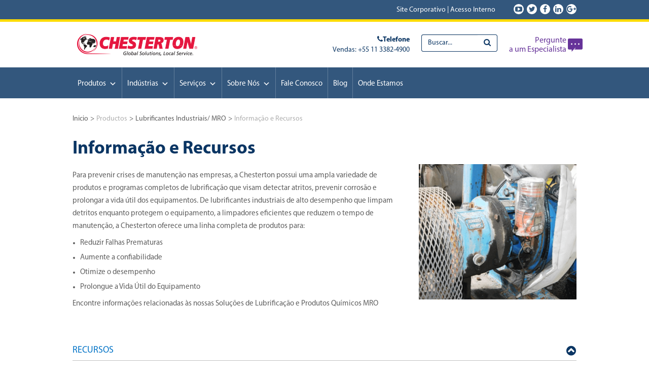

--- FILE ---
content_type: text/html; charset=UTF-8
request_url: https://www.chesterton.com.br/category/productos/lubrificantes-industriais-e-quimicos-mro/informacion-y-recursos/
body_size: 47064
content:
<!DOCTYPE html>
<html lang="pt-PT">

<head>
	<!-- Global site tag (gtag.js) - Google Analytics -->
<script async src="https://www.googletagmanager.com/gtag/js?id=G-9XHVFBJ4NY"></script>
<script>
  window.dataLayer = window.dataLayer || [];
  function gtag(){dataLayer.push(arguments);}
  gtag('js', new Date());

  gtag('config', 'G-9XHVFBJ4NY');
</script>
	<title>Chesterton</title>
	<meta charset="UTF-8" />
	<meta name="viewport" content="width=device-width, user-scalable=no">
	<link rel="stylesheet" type="text/css" href="https://www.chesterton.com.br/wp-content/themes/Chesterton/style.css" />

	<link rel="stylesheet" type="text/css" href="https://www.chesterton.com.br/wp-content/themes/Chesterton/css/bootstrap.css">
	<link rel="stylesheet" type="text/css" href="https://www.chesterton.com.br/wp-content/themes/Chesterton/css/font-awesome.css">
	<link rel="stylesheet" type="text/css" href="https://www.chesterton.com.br/wp-content/themes/Chesterton/css/easy-responsive-tabs.css " />
	<link rel="stylesheet" type="text/css" href="https://www.chesterton.com.br/wp-content/themes/Chesterton/css/slick.css">
  	<link rel="stylesheet" type="text/css" href="https://www.chesterton.com.br/wp-content/themes/Chesterton/css/slick-theme.css">

	<script type="text/javascript" src="https://www.chesterton.com.br/wp-content/themes/Chesterton/js/jquery-1.12.3.js"></script>
	<script src="https://www.chesterton.com.br/wp-content/themes/Chesterton/js/easyResponsiveTabs.js"></script>
	<script type="text/javascript" src="https://www.chesterton.com.br/wp-content/themes/Chesterton/js/bootstrap.js"></script>
	<script type="text/javascript" src="https://www.chesterton.com.br/wp-content/themes/Chesterton/js/slick.js"></script>
	
	<link rel="stylesheet" type="text/css" href="https://www.chesterton.com.br/wp-content/themes/Chesterton/css/estilos.css">
	
	<!-- Google Analytics Local by Webcraftic Local Google Analytics -->
<script>
(function(i,s,o,g,r,a,m){i['GoogleAnalyticsObject']=r;i[r]=i[r]||function(){
            (i[r].q=i[r].q||[]).push(arguments)},i[r].l=1*new Date();a=s.createElement(o),
            m=s.getElementsByTagName(o)[0];a.async=1;a.src=g;m.parentNode.insertBefore(a,m)
            })(window,document,'script','https://www.chesterton.com.br/wp-content/uploads/wga-cache/local-ga.js','ga');
ga('create', 'UA-131449561-1', 'auto');
ga('set', 'anonymizeIp', true);
ga('send', 'pageview');
</script>
<!-- end Google Analytics Local by Webcraftic Local Google Analytics -->
<title>Informação e Recursos &#8211; Chesterton Brasil</title>
<meta name='robots' content='max-image-preview:large' />
<link rel="alternate" type="application/rss+xml" title="Chesterton Brasil &raquo; Feed" href="https://www.chesterton.com.br/feed/" />
<link rel="alternate" type="application/rss+xml" title="Chesterton Brasil &raquo; Feed de comentários" href="https://www.chesterton.com.br/comments/feed/" />
<link rel="alternate" type="application/rss+xml" title="Feed de categorias Chesterton Brasil &raquo; Informação e Recursos" href="https://www.chesterton.com.br/category/productos/lubrificantes-industriais-e-quimicos-mro/informacion-y-recursos/feed/" />
<script type="text/javascript">
window._wpemojiSettings = {"baseUrl":"https:\/\/s.w.org\/images\/core\/emoji\/14.0.0\/72x72\/","ext":".png","svgUrl":"https:\/\/s.w.org\/images\/core\/emoji\/14.0.0\/svg\/","svgExt":".svg","source":{"concatemoji":"https:\/\/www.chesterton.com.br\/wp-includes\/js\/wp-emoji-release.min.js?ver=6.2.8"}};
/*! This file is auto-generated */
!function(e,a,t){var n,r,o,i=a.createElement("canvas"),p=i.getContext&&i.getContext("2d");function s(e,t){p.clearRect(0,0,i.width,i.height),p.fillText(e,0,0);e=i.toDataURL();return p.clearRect(0,0,i.width,i.height),p.fillText(t,0,0),e===i.toDataURL()}function c(e){var t=a.createElement("script");t.src=e,t.defer=t.type="text/javascript",a.getElementsByTagName("head")[0].appendChild(t)}for(o=Array("flag","emoji"),t.supports={everything:!0,everythingExceptFlag:!0},r=0;r<o.length;r++)t.supports[o[r]]=function(e){if(p&&p.fillText)switch(p.textBaseline="top",p.font="600 32px Arial",e){case"flag":return s("\ud83c\udff3\ufe0f\u200d\u26a7\ufe0f","\ud83c\udff3\ufe0f\u200b\u26a7\ufe0f")?!1:!s("\ud83c\uddfa\ud83c\uddf3","\ud83c\uddfa\u200b\ud83c\uddf3")&&!s("\ud83c\udff4\udb40\udc67\udb40\udc62\udb40\udc65\udb40\udc6e\udb40\udc67\udb40\udc7f","\ud83c\udff4\u200b\udb40\udc67\u200b\udb40\udc62\u200b\udb40\udc65\u200b\udb40\udc6e\u200b\udb40\udc67\u200b\udb40\udc7f");case"emoji":return!s("\ud83e\udef1\ud83c\udffb\u200d\ud83e\udef2\ud83c\udfff","\ud83e\udef1\ud83c\udffb\u200b\ud83e\udef2\ud83c\udfff")}return!1}(o[r]),t.supports.everything=t.supports.everything&&t.supports[o[r]],"flag"!==o[r]&&(t.supports.everythingExceptFlag=t.supports.everythingExceptFlag&&t.supports[o[r]]);t.supports.everythingExceptFlag=t.supports.everythingExceptFlag&&!t.supports.flag,t.DOMReady=!1,t.readyCallback=function(){t.DOMReady=!0},t.supports.everything||(n=function(){t.readyCallback()},a.addEventListener?(a.addEventListener("DOMContentLoaded",n,!1),e.addEventListener("load",n,!1)):(e.attachEvent("onload",n),a.attachEvent("onreadystatechange",function(){"complete"===a.readyState&&t.readyCallback()})),(e=t.source||{}).concatemoji?c(e.concatemoji):e.wpemoji&&e.twemoji&&(c(e.twemoji),c(e.wpemoji)))}(window,document,window._wpemojiSettings);
</script>
<style type="text/css">
img.wp-smiley,
img.emoji {
	display: inline !important;
	border: none !important;
	box-shadow: none !important;
	height: 1em !important;
	width: 1em !important;
	margin: 0 0.07em !important;
	vertical-align: -0.1em !important;
	background: none !important;
	padding: 0 !important;
}
</style>
	<link rel='stylesheet' id='wp-block-library-css' href='https://www.chesterton.com.br/wp-includes/css/dist/block-library/style.min.css?ver=6.2.8' type='text/css' media='all' />
<link rel='stylesheet' id='classic-theme-styles-css' href='https://www.chesterton.com.br/wp-includes/css/classic-themes.min.css?ver=6.2.8' type='text/css' media='all' />
<style id='global-styles-inline-css' type='text/css'>
body{--wp--preset--color--black: #000000;--wp--preset--color--cyan-bluish-gray: #abb8c3;--wp--preset--color--white: #ffffff;--wp--preset--color--pale-pink: #f78da7;--wp--preset--color--vivid-red: #cf2e2e;--wp--preset--color--luminous-vivid-orange: #ff6900;--wp--preset--color--luminous-vivid-amber: #fcb900;--wp--preset--color--light-green-cyan: #7bdcb5;--wp--preset--color--vivid-green-cyan: #00d084;--wp--preset--color--pale-cyan-blue: #8ed1fc;--wp--preset--color--vivid-cyan-blue: #0693e3;--wp--preset--color--vivid-purple: #9b51e0;--wp--preset--gradient--vivid-cyan-blue-to-vivid-purple: linear-gradient(135deg,rgba(6,147,227,1) 0%,rgb(155,81,224) 100%);--wp--preset--gradient--light-green-cyan-to-vivid-green-cyan: linear-gradient(135deg,rgb(122,220,180) 0%,rgb(0,208,130) 100%);--wp--preset--gradient--luminous-vivid-amber-to-luminous-vivid-orange: linear-gradient(135deg,rgba(252,185,0,1) 0%,rgba(255,105,0,1) 100%);--wp--preset--gradient--luminous-vivid-orange-to-vivid-red: linear-gradient(135deg,rgba(255,105,0,1) 0%,rgb(207,46,46) 100%);--wp--preset--gradient--very-light-gray-to-cyan-bluish-gray: linear-gradient(135deg,rgb(238,238,238) 0%,rgb(169,184,195) 100%);--wp--preset--gradient--cool-to-warm-spectrum: linear-gradient(135deg,rgb(74,234,220) 0%,rgb(151,120,209) 20%,rgb(207,42,186) 40%,rgb(238,44,130) 60%,rgb(251,105,98) 80%,rgb(254,248,76) 100%);--wp--preset--gradient--blush-light-purple: linear-gradient(135deg,rgb(255,206,236) 0%,rgb(152,150,240) 100%);--wp--preset--gradient--blush-bordeaux: linear-gradient(135deg,rgb(254,205,165) 0%,rgb(254,45,45) 50%,rgb(107,0,62) 100%);--wp--preset--gradient--luminous-dusk: linear-gradient(135deg,rgb(255,203,112) 0%,rgb(199,81,192) 50%,rgb(65,88,208) 100%);--wp--preset--gradient--pale-ocean: linear-gradient(135deg,rgb(255,245,203) 0%,rgb(182,227,212) 50%,rgb(51,167,181) 100%);--wp--preset--gradient--electric-grass: linear-gradient(135deg,rgb(202,248,128) 0%,rgb(113,206,126) 100%);--wp--preset--gradient--midnight: linear-gradient(135deg,rgb(2,3,129) 0%,rgb(40,116,252) 100%);--wp--preset--duotone--dark-grayscale: url('#wp-duotone-dark-grayscale');--wp--preset--duotone--grayscale: url('#wp-duotone-grayscale');--wp--preset--duotone--purple-yellow: url('#wp-duotone-purple-yellow');--wp--preset--duotone--blue-red: url('#wp-duotone-blue-red');--wp--preset--duotone--midnight: url('#wp-duotone-midnight');--wp--preset--duotone--magenta-yellow: url('#wp-duotone-magenta-yellow');--wp--preset--duotone--purple-green: url('#wp-duotone-purple-green');--wp--preset--duotone--blue-orange: url('#wp-duotone-blue-orange');--wp--preset--font-size--small: 13px;--wp--preset--font-size--medium: 20px;--wp--preset--font-size--large: 36px;--wp--preset--font-size--x-large: 42px;--wp--preset--spacing--20: 0.44rem;--wp--preset--spacing--30: 0.67rem;--wp--preset--spacing--40: 1rem;--wp--preset--spacing--50: 1.5rem;--wp--preset--spacing--60: 2.25rem;--wp--preset--spacing--70: 3.38rem;--wp--preset--spacing--80: 5.06rem;--wp--preset--shadow--natural: 6px 6px 9px rgba(0, 0, 0, 0.2);--wp--preset--shadow--deep: 12px 12px 50px rgba(0, 0, 0, 0.4);--wp--preset--shadow--sharp: 6px 6px 0px rgba(0, 0, 0, 0.2);--wp--preset--shadow--outlined: 6px 6px 0px -3px rgba(255, 255, 255, 1), 6px 6px rgba(0, 0, 0, 1);--wp--preset--shadow--crisp: 6px 6px 0px rgba(0, 0, 0, 1);}:where(.is-layout-flex){gap: 0.5em;}body .is-layout-flow > .alignleft{float: left;margin-inline-start: 0;margin-inline-end: 2em;}body .is-layout-flow > .alignright{float: right;margin-inline-start: 2em;margin-inline-end: 0;}body .is-layout-flow > .aligncenter{margin-left: auto !important;margin-right: auto !important;}body .is-layout-constrained > .alignleft{float: left;margin-inline-start: 0;margin-inline-end: 2em;}body .is-layout-constrained > .alignright{float: right;margin-inline-start: 2em;margin-inline-end: 0;}body .is-layout-constrained > .aligncenter{margin-left: auto !important;margin-right: auto !important;}body .is-layout-constrained > :where(:not(.alignleft):not(.alignright):not(.alignfull)){max-width: var(--wp--style--global--content-size);margin-left: auto !important;margin-right: auto !important;}body .is-layout-constrained > .alignwide{max-width: var(--wp--style--global--wide-size);}body .is-layout-flex{display: flex;}body .is-layout-flex{flex-wrap: wrap;align-items: center;}body .is-layout-flex > *{margin: 0;}:where(.wp-block-columns.is-layout-flex){gap: 2em;}.has-black-color{color: var(--wp--preset--color--black) !important;}.has-cyan-bluish-gray-color{color: var(--wp--preset--color--cyan-bluish-gray) !important;}.has-white-color{color: var(--wp--preset--color--white) !important;}.has-pale-pink-color{color: var(--wp--preset--color--pale-pink) !important;}.has-vivid-red-color{color: var(--wp--preset--color--vivid-red) !important;}.has-luminous-vivid-orange-color{color: var(--wp--preset--color--luminous-vivid-orange) !important;}.has-luminous-vivid-amber-color{color: var(--wp--preset--color--luminous-vivid-amber) !important;}.has-light-green-cyan-color{color: var(--wp--preset--color--light-green-cyan) !important;}.has-vivid-green-cyan-color{color: var(--wp--preset--color--vivid-green-cyan) !important;}.has-pale-cyan-blue-color{color: var(--wp--preset--color--pale-cyan-blue) !important;}.has-vivid-cyan-blue-color{color: var(--wp--preset--color--vivid-cyan-blue) !important;}.has-vivid-purple-color{color: var(--wp--preset--color--vivid-purple) !important;}.has-black-background-color{background-color: var(--wp--preset--color--black) !important;}.has-cyan-bluish-gray-background-color{background-color: var(--wp--preset--color--cyan-bluish-gray) !important;}.has-white-background-color{background-color: var(--wp--preset--color--white) !important;}.has-pale-pink-background-color{background-color: var(--wp--preset--color--pale-pink) !important;}.has-vivid-red-background-color{background-color: var(--wp--preset--color--vivid-red) !important;}.has-luminous-vivid-orange-background-color{background-color: var(--wp--preset--color--luminous-vivid-orange) !important;}.has-luminous-vivid-amber-background-color{background-color: var(--wp--preset--color--luminous-vivid-amber) !important;}.has-light-green-cyan-background-color{background-color: var(--wp--preset--color--light-green-cyan) !important;}.has-vivid-green-cyan-background-color{background-color: var(--wp--preset--color--vivid-green-cyan) !important;}.has-pale-cyan-blue-background-color{background-color: var(--wp--preset--color--pale-cyan-blue) !important;}.has-vivid-cyan-blue-background-color{background-color: var(--wp--preset--color--vivid-cyan-blue) !important;}.has-vivid-purple-background-color{background-color: var(--wp--preset--color--vivid-purple) !important;}.has-black-border-color{border-color: var(--wp--preset--color--black) !important;}.has-cyan-bluish-gray-border-color{border-color: var(--wp--preset--color--cyan-bluish-gray) !important;}.has-white-border-color{border-color: var(--wp--preset--color--white) !important;}.has-pale-pink-border-color{border-color: var(--wp--preset--color--pale-pink) !important;}.has-vivid-red-border-color{border-color: var(--wp--preset--color--vivid-red) !important;}.has-luminous-vivid-orange-border-color{border-color: var(--wp--preset--color--luminous-vivid-orange) !important;}.has-luminous-vivid-amber-border-color{border-color: var(--wp--preset--color--luminous-vivid-amber) !important;}.has-light-green-cyan-border-color{border-color: var(--wp--preset--color--light-green-cyan) !important;}.has-vivid-green-cyan-border-color{border-color: var(--wp--preset--color--vivid-green-cyan) !important;}.has-pale-cyan-blue-border-color{border-color: var(--wp--preset--color--pale-cyan-blue) !important;}.has-vivid-cyan-blue-border-color{border-color: var(--wp--preset--color--vivid-cyan-blue) !important;}.has-vivid-purple-border-color{border-color: var(--wp--preset--color--vivid-purple) !important;}.has-vivid-cyan-blue-to-vivid-purple-gradient-background{background: var(--wp--preset--gradient--vivid-cyan-blue-to-vivid-purple) !important;}.has-light-green-cyan-to-vivid-green-cyan-gradient-background{background: var(--wp--preset--gradient--light-green-cyan-to-vivid-green-cyan) !important;}.has-luminous-vivid-amber-to-luminous-vivid-orange-gradient-background{background: var(--wp--preset--gradient--luminous-vivid-amber-to-luminous-vivid-orange) !important;}.has-luminous-vivid-orange-to-vivid-red-gradient-background{background: var(--wp--preset--gradient--luminous-vivid-orange-to-vivid-red) !important;}.has-very-light-gray-to-cyan-bluish-gray-gradient-background{background: var(--wp--preset--gradient--very-light-gray-to-cyan-bluish-gray) !important;}.has-cool-to-warm-spectrum-gradient-background{background: var(--wp--preset--gradient--cool-to-warm-spectrum) !important;}.has-blush-light-purple-gradient-background{background: var(--wp--preset--gradient--blush-light-purple) !important;}.has-blush-bordeaux-gradient-background{background: var(--wp--preset--gradient--blush-bordeaux) !important;}.has-luminous-dusk-gradient-background{background: var(--wp--preset--gradient--luminous-dusk) !important;}.has-pale-ocean-gradient-background{background: var(--wp--preset--gradient--pale-ocean) !important;}.has-electric-grass-gradient-background{background: var(--wp--preset--gradient--electric-grass) !important;}.has-midnight-gradient-background{background: var(--wp--preset--gradient--midnight) !important;}.has-small-font-size{font-size: var(--wp--preset--font-size--small) !important;}.has-medium-font-size{font-size: var(--wp--preset--font-size--medium) !important;}.has-large-font-size{font-size: var(--wp--preset--font-size--large) !important;}.has-x-large-font-size{font-size: var(--wp--preset--font-size--x-large) !important;}
.wp-block-navigation a:where(:not(.wp-element-button)){color: inherit;}
:where(.wp-block-columns.is-layout-flex){gap: 2em;}
.wp-block-pullquote{font-size: 1.5em;line-height: 1.6;}
</style>
<link rel='stylesheet' id='contact-form-7-css' href='https://www.chesterton.com.br/wp-content/plugins/contact-form-7/includes/css/styles.css?ver=5.7.6' type='text/css' media='all' />
<link rel='stylesheet' id='pstsp_css-css' href='https://www.chesterton.com.br/wp-content/plugins/pluginlyspeaking-tableshortcode-pro/css/psts.css?ver=6.2.8' type='text/css' media='all' />
<link rel='stylesheet' id='megamenu-css' href='https://www.chesterton.com.br/wp-content/uploads/maxmegamenu/style.css?ver=ca76fb' type='text/css' media='all' />
<link rel='stylesheet' id='dashicons-css' href='https://www.chesterton.com.br/wp-includes/css/dashicons.min.css?ver=6.2.8' type='text/css' media='all' />
<script type='text/javascript' src='https://www.chesterton.com.br/wp-includes/js/jquery/jquery.min.js?ver=3.6.4' id='jquery-core-js'></script>
<script type='text/javascript' src='https://www.chesterton.com.br/wp-includes/js/jquery/jquery-migrate.min.js?ver=3.4.0' id='jquery-migrate-js'></script>
<script type='text/javascript' src='https://www.chesterton.com.br/wp-content/plugins/revslider/public/assets/js/rbtools.min.js?ver=6.6.12' async id='tp-tools-js'></script>
<script type='text/javascript' src='https://www.chesterton.com.br/wp-content/plugins/revslider/public/assets/js/rs6.min.js?ver=6.6.12' async id='revmin-js'></script>
<link rel="https://api.w.org/" href="https://www.chesterton.com.br/wp-json/" /><link rel="alternate" type="application/json" href="https://www.chesterton.com.br/wp-json/wp/v2/categories/178" /><link rel="EditURI" type="application/rsd+xml" title="RSD" href="https://www.chesterton.com.br/xmlrpc.php?rsd" />
<link rel="wlwmanifest" type="application/wlwmanifest+xml" href="https://www.chesterton.com.br/wp-includes/wlwmanifest.xml" />
<meta name="generator" content="WordPress 6.2.8" />
<style type="text/css">.recentcomments a{display:inline !important;padding:0 !important;margin:0 !important;}</style><meta name="generator" content="Powered by WPBakery Page Builder - drag and drop page builder for WordPress."/>
<meta name="generator" content="Powered by Slider Revolution 6.6.12 - responsive, Mobile-Friendly Slider Plugin for WordPress with comfortable drag and drop interface." />
<link rel="icon" href="https://www.chesterton.com.br/wp-content/uploads/2017/11/GLOBITO.jpg" sizes="32x32" />
<link rel="icon" href="https://www.chesterton.com.br/wp-content/uploads/2017/11/GLOBITO.jpg" sizes="192x192" />
<link rel="apple-touch-icon" href="https://www.chesterton.com.br/wp-content/uploads/2017/11/GLOBITO.jpg" />
<meta name="msapplication-TileImage" content="https://www.chesterton.com.br/wp-content/uploads/2017/11/GLOBITO.jpg" />
<script>function setREVStartSize(e){
			//window.requestAnimationFrame(function() {
				window.RSIW = window.RSIW===undefined ? window.innerWidth : window.RSIW;
				window.RSIH = window.RSIH===undefined ? window.innerHeight : window.RSIH;
				try {
					var pw = document.getElementById(e.c).parentNode.offsetWidth,
						newh;
					pw = pw===0 || isNaN(pw) || (e.l=="fullwidth" || e.layout=="fullwidth") ? window.RSIW : pw;
					e.tabw = e.tabw===undefined ? 0 : parseInt(e.tabw);
					e.thumbw = e.thumbw===undefined ? 0 : parseInt(e.thumbw);
					e.tabh = e.tabh===undefined ? 0 : parseInt(e.tabh);
					e.thumbh = e.thumbh===undefined ? 0 : parseInt(e.thumbh);
					e.tabhide = e.tabhide===undefined ? 0 : parseInt(e.tabhide);
					e.thumbhide = e.thumbhide===undefined ? 0 : parseInt(e.thumbhide);
					e.mh = e.mh===undefined || e.mh=="" || e.mh==="auto" ? 0 : parseInt(e.mh,0);
					if(e.layout==="fullscreen" || e.l==="fullscreen")
						newh = Math.max(e.mh,window.RSIH);
					else{
						e.gw = Array.isArray(e.gw) ? e.gw : [e.gw];
						for (var i in e.rl) if (e.gw[i]===undefined || e.gw[i]===0) e.gw[i] = e.gw[i-1];
						e.gh = e.el===undefined || e.el==="" || (Array.isArray(e.el) && e.el.length==0)? e.gh : e.el;
						e.gh = Array.isArray(e.gh) ? e.gh : [e.gh];
						for (var i in e.rl) if (e.gh[i]===undefined || e.gh[i]===0) e.gh[i] = e.gh[i-1];
											
						var nl = new Array(e.rl.length),
							ix = 0,
							sl;
						e.tabw = e.tabhide>=pw ? 0 : e.tabw;
						e.thumbw = e.thumbhide>=pw ? 0 : e.thumbw;
						e.tabh = e.tabhide>=pw ? 0 : e.tabh;
						e.thumbh = e.thumbhide>=pw ? 0 : e.thumbh;
						for (var i in e.rl) nl[i] = e.rl[i]<window.RSIW ? 0 : e.rl[i];
						sl = nl[0];
						for (var i in nl) if (sl>nl[i] && nl[i]>0) { sl = nl[i]; ix=i;}
						var m = pw>(e.gw[ix]+e.tabw+e.thumbw) ? 1 : (pw-(e.tabw+e.thumbw)) / (e.gw[ix]);
						newh =  (e.gh[ix] * m) + (e.tabh + e.thumbh);
					}
					var el = document.getElementById(e.c);
					if (el!==null && el) el.style.height = newh+"px";
					el = document.getElementById(e.c+"_wrapper");
					if (el!==null && el) {
						el.style.height = newh+"px";
						el.style.display = "block";
					}
				} catch(e){
					console.log("Failure at Presize of Slider:" + e)
				}
			//});
		  };</script>
<noscript><style> .wpb_animate_when_almost_visible { opacity: 1; }</style></noscript><style type="text/css">/** Mega Menu CSS: fs **/</style>

	<!--[if IE]>
    <style type="text/css" media="screen">  
        @font-face {  
        font-family:'Myriard';  
        src: url('https://www.chesterton.com.br/wp-content/themes/Chesterton/css/fonts/MyriadPro-regular.ttf') format('truetype');  
        }
    </style>  
	<![endif]-->
</head>

<body>

<div class="container-fluid top">
	<div class="container">
		<div class="row">
			<div class="col-lg-12 col-md-12 col-sm-12 col-xs-12 text-right">
				<div class="accesos">
					<a href="http://www.chesterton.com/en-us" target="_blank">Site Corporativo</a> | 
					<a href="https://awchesterton.sharepoint.com/sites/SalesResourceCenterLATAM" target="_blank">Acesso Interno</a>
				</div>
				<div class="redes">
					<a href="https://www.youtube.com/user/ChestertonLatam" target="_blank"><i class="fa fa-youtube-play" aria-hidden="true"></i></a>
					<a href="https://mobile.twitter.com/ChestertonLatam" target="_blank"><i class="fa fa-twitter" aria-hidden="true"></i></a>
					<a href="https://www.facebook.com/chestertonlatam/" target="_blank"><i class="fa fa-facebook" aria-hidden="true"></i></a>
					<a href="https://www.linkedin.com/company/chesterton-latam?trk=company_namef" target="_blank"><i class="fa fa-linkedin" aria-hidden="true"></i></a>
					<a href="https://plus.google.com/109886853835785779954"><i class="fa fa-google-plus" aria-hidden="true"></i></a>
				</div>
			</div>
		</div>
	</div>
</div>




<div class="container-fluid">
  <div class="container">
	<div class="row">
	    <!-- Brand and toggle get grouped for better mobile display -->
	    <div class="navbar-header">
	      <a class="navbar-brand" href="https://www.chesterton.com.br"><img src="https://www.chesterton.com.br/wp-content/themes/Chesterton/images/logo_top.png"></a>
	    </div>

		<div class="navbar-contacto">
		    <div class="telefono">
		    	<span><b><i class="fa fa-phone" aria-hidden="true"></i>Telefone</b><br>Vendas: +55  11 3382-4900</span>
		    </div>
		    <div class="buscador">
		    	<form role="search" method="get" class="search-form" action="https://www.chesterton.com.br/">
					<div class="input-group">
				      <input type="search" class="search-field form-control" placeholder="Buscar..." name="s">
				      <span class="input-group-btn">
				        <button type="submit" class="btn btn-default" type="button"><i class="fa fa-search" aria-hidden="true"></i></button>
				      </span>
				    </div><!-- /input-group -->
				</form>
		    </div>
		    <div class="chat">
		    	<a href="https://www.chesterton.com.br/?page_id=15">
		    		<img src="https://www.chesterton.com.br/wp-content/themes/Chesterton/images/chat.png">
		    		<span>Pergunte<br>a um Especialista</span>
		    	</a>
		    </div>
	    </div>
	    
	</div>
  </div><!-- /.container -->
</div><!-- /.container-fluid -->

<div class="container-fluid elmenu">
	<div class="row">
  <div class="container">
  	<div class="row">
  		<div class="col-lg-12 col-md-12 col-sm-12 col-xs-12">
<div id="mega-menu-wrap-main-menu" class="mega-menu-wrap"><div class="mega-menu-toggle"><div class="mega-toggle-blocks-left"></div><div class="mega-toggle-blocks-center"></div><div class="mega-toggle-blocks-right"><div class='mega-toggle-block mega-menu-toggle-block mega-toggle-block-1' id='mega-toggle-block-1' tabindex='0'><span class='mega-toggle-label' role='button' aria-expanded='false'><span class='mega-toggle-label-closed'>MENU</span><span class='mega-toggle-label-open'>MENU</span></span></div></div></div><ul id="mega-menu-main-menu" class="mega-menu max-mega-menu mega-menu-horizontal mega-no-js" data-event="hover" data-effect="fade" data-effect-speed="400" data-effect-mobile="disabled" data-effect-speed-mobile="0" data-mobile-force-width="false" data-second-click="go" data-document-click="collapse" data-vertical-behaviour="accordion" data-breakpoint="768" data-unbind="true" data-mobile-state="collapse_all" data-hover-intent-timeout="300" data-hover-intent-interval="100"><li class='mega-menu-item mega-menu-item-type-custom mega-menu-item-object-custom mega-menu-megamenu mega-menu-item-has-children mega-align-bottom-left mega-menu-megamenu mega-hide-arrow mega-has-icon mega-icon-right mega-disable-link mega-menu-item-404' id='mega-menu-item-404'><a class="dashicons-arrow-down-alt2 mega-menu-link" tabindex="0" aria-haspopup="true" aria-expanded="false" role="button">Produtos<span class="mega-indicator"></span></a>
<ul class="mega-sub-menu">
<li class='mega-menu-item mega-menu-item-type-widget widget_custom_html mega-menu-columns-1-of-1 mega-menu-item-custom_html-2' id='mega-menu-item-custom_html-2'><ul id="cat-submenu"><li><a href="https://www.chesterton.com.br/category/productos/solucoes-de-selagem-para-equipamentos-rotativos/">Soluções de Selagem para Equipamentos Rotativos</a><ul class="children"><li><a href="https://www.chesterton.com.br/category/productos/solucoes-de-selagem-para-equipamentos-rotativos/selos-mecanicos/">Selos Mecânicos</a></li><li><a href="https://www.chesterton.com.br/category/productos/solucoes-de-selagem-para-equipamentos-rotativos/gaxetas-para-bombas/">Gaxetas para Bombas</a></li><li><a href="https://www.chesterton.com.br/category/productos/solucoes-de-selagem-para-equipamentos-rotativos/protectores-de-rodamientos/">Protetores de Mancais</a></li><li><a href="https://www.chesterton.com.br/category/productos/solucoes-de-selagem-para-equipamentos-rotativos/juntas-e-selagem-de-flange/">Juntas e Selagem de Flange</a></li><li><a href="https://www.chesterton.com.br/category/productos/solucoes-de-selagem-para-equipamentos-rotativos/programas-de-produtividade/">Programas de Produtividade</a></li><li><a href="https://www.chesterton.com.br/category/productos/solucoes-de-selagem-para-equipamentos-rotativos/monitoramento-de-equipamentos/">Monitoramento de Equipamentos</a></li></ul></li><li><a href="https://www.chesterton.com.br/category/productos/solucoes-de-selagem-para-equipamentos-estacionarios/">Soluções de Selagem para Equipamentos Estacionários</a><ul class="children"><li><a href="https://www.chesterton.com.br/category/productos/solucoes-de-selagem-para-equipamentos-estacionarios/gaxetas-para-valvulas/">Gaxetas para Válvulas</a></li><li><a href="https://www.chesterton.com.br/category/productos/solucoes-de-selagem-para-equipamentos-estacionarios/juntas-e-selagem-de-flange-solucoes-de-vedacao-para-equipamentos-estacionarios/">Selagem de Flange</a></li><li><a href="https://www.chesterton.com.br/category/productos/solucoes-de-selagem-para-equipamentos-estacionarios/selagem-para-trocadores-de-calor/">Selagem para Trocadores de Calor</a></li><li><a href="https://www.chesterton.com.br/category/productos/solucoes-de-selagem-para-equipamentos-estacionarios/selagem-de-bonnet-de-valvulas/">Selagem de Bonnet de Válvulas</a></li><li><a href="https://www.chesterton.com.br/category/productos/solucoes-de-selagem-para-equipamentos-estacionarios/selagem-de-boca-de-inspecao/">Selagem de Boca de Inspeção</a></li><li><a href="https://www.chesterton.com.br/category/productos/solucoes-de-selagem-para-equipamentos-estacionarios/solucoes-para-sopradores-de-fuligem/">Soluções para Sopradores de Fuligem</a></li><li><a href="https://www.chesterton.com.br/category/productos/solucoes-de-selagem-para-equipamentos-estacionarios/juntas-de-expansion/">Juntas de Expansão</a></li></ul></li><li><a href="https://www.chesterton.com.br/category/productos/solucoes-de-selagem-para-equipamentos-de-potencia-de-fluidos/">Soluções de Selagem para Equipamentos de Potência de Fluidos</a><ul class="children"><li><a href="https://www.chesterton.com.br/category/productos/solucoes-de-selagem-para-equipamentos-de-potencia-de-fluidos/selos-hidraulicos/">Selos Hidráulicos</a></li><li><a href="https://www.chesterton.com.br/category/productos/solucoes-de-selagem-para-equipamentos-de-potencia-de-fluidos/selos-pneumaticos/">Selos Pneumáticos</a></li><li><a href="https://www.chesterton.com.br/category/productos/solucoes-de-selagem-para-equipamentos-de-potencia-de-fluidos/kits-de-reparo/">Kits de Reparo</a></li><li><a href="https://www.chesterton.com.br/category/productos/solucoes-de-selagem-para-equipamentos-de-potencia-de-fluidos/selos-energizados-por-mola/">Selos Energizados por Mola</a></li><li><a href="https://www.chesterton.com.br/category/productos/solucoes-de-selagem-para-equipamentos-de-potencia-de-fluidos/dispositivos-auxiliares/">Dispositivos Auxiliares</a></li></ul></li><li><a href="https://www.chesterton.com.br/category/productos/lubrificantes-industriais-e-quimicos-mro/">Lubrificantes Industriais/ MRO</a><ul class="children"><li><a href="https://www.chesterton.com.br/category/productos/lubrificantes-industriais-e-quimicos-mro/lubrificantes-industriais/">Lubrificantes Industriais</a></li><li><a href="https://www.chesterton.com.br/category/productos/lubrificantes-industriais-e-quimicos-mro/limpadores-desengraxantes/">Limpadores / Desengraxantes</a></li><li><a href="https://www.chesterton.com.br/category/productos/lubrificantes-industriais-e-quimicos-mro/produtos-de-manutencao-especial/">Produtos de Manutenção Especial</a></li><li><a href="https://www.chesterton.com.br/category/productos/lubrificantes-industriais-e-quimicos-mro/controle-de-corrosao/">Controle de Corrosão</a></li><li><a href="https://www.chesterton.com.br/category/productos/lubrificantes-industriais-e-quimicos-mro/fluidos-de-corte/">Fluidos de Corte</a></li><li><a href="https://www.chesterton.com.br/category/productos/lubrificantes-industriais-e-quimicos-mro/informacion-y-recursos/">Informação e Recursos</a></li></ul></li><li><a href="https://www.chesterton.com.br/category/productos/revestimentos-industriais/">Revestimentos Industriais</a><ul class="children"><li><a href="https://www.chesterton.com.br/category/productos/revestimentos-industriais/revestimentos-industriais-arc/">Revestimentos Industriais ARC</a></li><li><a href="https://www.chesterton.com.br/category/productos/revestimentos-industriais/ceramic-polymer/">Revestimentos Industriais Ceramic Polymer</a></li></ul></li><li><a href="https://www.chesterton.com.br/category/productos/monitoramento-de-equipamentos-productos/">Monitoramento de Equipamentos</a><ul class="children"><li><a href="https://www.chesterton.com.br/category/productos/monitoramento-de-equipamentos-productos/chesterton-connect-link/">Chesterton Connect Link</a></li><li><a href="https://www.chesterton.com.br/category/productos/monitoramento-de-equipamentos-productos/chesterton-connect-sensor/">Chesterton Connect™ Sensor</a></li><li><a href="https://www.chesterton.com.br/category/productos/monitoramento-de-equipamentos-productos/connect-is/">Chesterton Connect IS</a></li><li><a href="https://www.chesterton.com.br/category/productos/monitoramento-de-equipamentos-productos/connect-gauge/">Chesterton Connect Gauge</a></li><li><a href="https://www.chesterton.com.br/category/productos/monitoramento-de-equipamentos-productos/connect-gateway/">Chesterton Connect Gateway</a></li></ul></li><li><a href="https://www.chesterton.com.br/category/productos/literatura-y-hojas-de-datos-tecnicos/">Literatura e Folhas de Dados Técnicos</a><ul class="children"></ul></li></ul><div class="textwidget custom-html-widget"></div></li></ul>
</li><li class='mega-menu-item mega-menu-item-type-post_type mega-menu-item-object-page mega-menu-item-has-children mega-align-bottom-left mega-menu-flyout mega-hide-arrow mega-has-icon mega-icon-right mega-disable-link mega-menu-item-428' id='mega-menu-item-428'><a class="dashicons-arrow-down-alt2 mega-menu-link" tabindex="0" aria-haspopup="true" aria-expanded="false" role="button">Indústrias<span class="mega-indicator"></span></a>
<ul class="mega-sub-menu">
<li class='mega-menu-item mega-menu-item-type-post_type mega-menu-item-object-page mega-menu-item-358' id='mega-menu-item-358'><a class="mega-menu-link" href="https://www.chesterton.com.br/industrias/energia-y-recursos/">Energia e Recursos</a></li><li class='mega-menu-item mega-menu-item-type-post_type mega-menu-item-object-page mega-menu-item-447' id='mega-menu-item-447'><a class="mega-menu-link" href="https://www.chesterton.com.br/industrias/procesos-industriales/">Indústrias de Processo</a></li><li class='mega-menu-item mega-menu-item-type-post_type mega-menu-item-object-page mega-menu-item-453' id='mega-menu-item-453'><a class="mega-menu-link" href="https://www.chesterton.com.br/industrias/fabricacion/">Fabricação</a></li></ul>
</li><li class='mega-menu-item mega-menu-item-type-custom mega-menu-item-object-custom mega-menu-item-has-children mega-align-bottom-left mega-menu-flyout mega-hide-arrow mega-has-icon mega-icon-right mega-disable-link mega-menu-item-403' id='mega-menu-item-403'><a class="dashicons-arrow-down-alt2 mega-menu-link" tabindex="0" aria-haspopup="true" aria-expanded="false" role="button">Serviços<span class="mega-indicator"></span></a>
<ul class="mega-sub-menu">
<li class='mega-menu-item mega-menu-item-type-post_type mega-menu-item-object-page mega-menu-item-34836' id='mega-menu-item-34836'><a class="mega-menu-link" href="https://www.chesterton.com.br/servicios/revestimento-em-rosca-helicoidal/">Recuperação de Transportadores de Rosca Helicoidal</a></li><li class='mega-menu-item mega-menu-item-type-post_type mega-menu-item-object-page mega-menu-item-34841' id='mega-menu-item-34841'><a class="mega-menu-link" href="https://www.chesterton.com.br/servicios/recuperacao-de-cacambas/">Proteção/Recuperação de Caçambas</a></li><li class='mega-menu-item mega-menu-item-type-post_type mega-menu-item-object-post mega-menu-item-35119' id='mega-menu-item-35119'><a class="mega-menu-link" href="https://www.chesterton.com.br/substituicao-de-placas-de-sacrificios-cdp-nihard-e-metalizacao/">Substituição de Placa de Sacrifício: CDP, NiHard e Metalização</a></li><li class='mega-menu-item mega-menu-item-type-post_type mega-menu-item-object-page mega-menu-item-34845' id='mega-menu-item-34845'><a class="mega-menu-link" href="https://www.chesterton.com.br/servicios/recuperacao-de-bombas/">Recuperação de Bombas</a></li><li class='mega-menu-item mega-menu-item-type-post_type mega-menu-item-object-page mega-menu-item-34849' id='mega-menu-item-34849'><a class="mega-menu-link" href="https://www.chesterton.com.br/servicios/aplicacao-de-revestimento/">Aplicação de Revestimentos Industriais</a></li><li class='mega-menu-item mega-menu-item-type-post_type mega-menu-item-object-page mega-menu-item-34853' id='mega-menu-item-34853'><a class="mega-menu-link" href="https://www.chesterton.com.br/servicios/reforma-de-cilindros/">Reforma de Cilindros Hidráulicos e Pneumáticos</a></li><li class='mega-menu-item mega-menu-item-type-post_type mega-menu-item-object-page mega-menu-item-197' id='mega-menu-item-197'><a class="mega-menu-link" href="https://www.chesterton.com.br/servicios/asistencia-tecnica/">Assistência Técnica</a></li><li class='mega-menu-item mega-menu-item-type-post_type mega-menu-item-object-page mega-menu-item-201' id='mega-menu-item-201'><a class="mega-menu-link" href="https://www.chesterton.com.br/servicios/mantenimiento-a-valvulas-en-operacion/">Manutenção de Válvulas em Operação</a></li><li class='mega-menu-item mega-menu-item-type-post_type mega-menu-item-object-page mega-menu-item-206' id='mega-menu-item-206'><a class="mega-menu-link" href="https://www.chesterton.com.br/servicios/programa-de-gestion-de-agua/">Programa de Gerenciamento de Água</a></li><li class='mega-menu-item mega-menu-item-type-post_type mega-menu-item-object-page mega-menu-item-214' id='mega-menu-item-214'><a class="mega-menu-link" href="https://www.chesterton.com.br/servicios/sellado-de-fugas-en-operacion/">Vedação de Vazamento em Operação</a></li><li class='mega-menu-item mega-menu-item-type-post_type mega-menu-item-object-page mega-menu-item-218' id='mega-menu-item-218'><a class="mega-menu-link" href="https://www.chesterton.com.br/servicios/soluciones-para-fabricantes-de-equipo-original/">Soluções para Fabricantes de Equipamentos Originais</a></li><li class='mega-menu-item mega-menu-item-type-post_type mega-menu-item-object-page mega-menu-item-4761' id='mega-menu-item-4761'><a class="mega-menu-link" href="https://www.chesterton.com.br/servicios/programa-de-confiabilidad-en-equipo-estacionario-y-control-de-emisiones-fugitivas/">Programa de Confiabilidade em Equipamentos Estacionários e Controle de Emissões Fugitivas</a></li></ul>
</li><li class='mega-menu-item mega-menu-item-type-custom mega-menu-item-object-custom mega-menu-item-has-children mega-align-bottom-left mega-menu-flyout mega-hide-arrow mega-has-icon mega-icon-right mega-menu-item-402' id='mega-menu-item-402'><a class="dashicons-arrow-down-alt2 mega-menu-link" aria-haspopup="true" aria-expanded="false" tabindex="0">Sobre Nós<span class="mega-indicator"></span></a>
<ul class="mega-sub-menu">
<li class='mega-menu-item mega-menu-item-type-post_type mega-menu-item-object-page mega-menu-item-886' id='mega-menu-item-886'><a class="mega-menu-link" href="https://www.chesterton.com.br/nuestra-empresa/quienes-somos/">Quem somos?</a></li><li class='mega-menu-item mega-menu-item-type-post_type mega-menu-item-object-page mega-menu-item-92' id='mega-menu-item-92'><a class="mega-menu-link" href="https://www.chesterton.com.br/nuestra-empresa/historia/">História</a></li><li class='mega-menu-item mega-menu-item-type-post_type mega-menu-item-object-page mega-menu-item-194' id='mega-menu-item-194'><a class="mega-menu-link" href="https://www.chesterton.com.br/nuestra-empresa/mision-y-vision/">Missão, Visão e Valores</a></li><li class='mega-menu-item mega-menu-item-type-post_type mega-menu-item-object-page mega-menu-item-4867' id='mega-menu-item-4867'><a class="mega-menu-link" href="https://www.chesterton.com.br/nuestra-empresa/politicas/">Políticas</a></li><li class='mega-menu-item mega-menu-item-type-post_type mega-menu-item-object-page mega-menu-item-91' id='mega-menu-item-91'><a class="mega-menu-link" href="https://www.chesterton.com.br/nuestra-empresa/innovacion/">Inovação e Tecnologia</a></li><li class='mega-menu-item mega-menu-item-type-post_type mega-menu-item-object-page mega-menu-item-190' id='mega-menu-item-190'><a class="mega-menu-link" href="https://www.chesterton.com.br/nuestra-empresa/aprobaciones-iso-cumplimiento/">Aprovações e Conformidade ISO</a></li><li class='mega-menu-item mega-menu-item-type-post_type mega-menu-item-object-page mega-menu-item-192' id='mega-menu-item-192'><a class="mega-menu-link" href="https://www.chesterton.com.br/nuestra-empresa/responsabilidad-corporativa/">Responsabilidade Corporativa</a></li><li class='mega-menu-item mega-menu-item-type-post_type mega-menu-item-object-page mega-menu-item-191' id='mega-menu-item-191'><a class="mega-menu-link" href="https://www.chesterton.com.br/nuestra-empresa/premios-y-menciones/">Prêmios e Menções Honrosas</a></li></ul>
</li><li class='mega-menu-item mega-menu-item-type-post_type mega-menu-item-object-page mega-align-bottom-left mega-menu-flyout mega-menu-item-23' id='mega-menu-item-23'><a class="mega-menu-link" href="https://www.chesterton.com.br/fale-conosco/" tabindex="0">Fale Conosco</a></li><li class='mega-menu-item mega-menu-item-type-taxonomy mega-menu-item-object-category mega-align-bottom-left mega-menu-flyout mega-menu-item-318' id='mega-menu-item-318'><a class="mega-menu-link" href="https://www.chesterton.com.br/category/blog/" tabindex="0">Blog</a></li><li class='mega-menu-item mega-menu-item-type-post_type mega-menu-item-object-page mega-align-bottom-left mega-menu-flyout mega-menu-item-21' id='mega-menu-item-21'><a class="mega-menu-link" href="https://www.chesterton.com.br/onde-estamos/" tabindex="0">Onde Estamos</a></li></ul></div>	    </div>
	</div>
  </div>
  </div>
</div>


<div class="container">
	<div class="row">
		<div class="col-lg-12 col-md-12 col-sm-12 col-xs-12">
					<ul id="breadcrumbs" class="breadcrumbs"><li class="item-home"><a class="bread-link bread-home" href="https://www.chesterton.com.br" title="Inicio">Inicio</a></li><li class="separator separator-home"> &gt; </li><li class="item-cat item-cat- productos"><a href="https://www.chesterton.com.br/category/productos/">Productos</a></li><li class="separator"> &gt; </li><li class="item-cat item-cat- lubrificantes-industriais-e-quimicos-mro"><a href="https://www.chesterton.com.br/category/productos/lubrificantes-industriais-e-quimicos-mro/">Lubrificantes Industriais/ MRO</a></li><li class="separator"> &gt; </li><li class="item-current item-cat"><span class="bread-current bread-cat">Informação e Recursos</span></li></ul>		</div>
	</div>
</div>

<div class="container">
	<div class="row">
		<div class="col-lg-12 col-md-12 col-sm-12 col-xs-12">
			<h1 class="entry-title">Informação e Recursos</h1>
		</div>
	</div>
</div>
	<div class="container">
<div class="row">
	<div class="col-lg-8 col-md-8 col-sm-8 col-xs-12">
		<p>
		<p>Para prevenir crises de manutenção nas empresas, a Chesterton possui uma ampla variedade de produtos e programas completos de lubrificação que visam detectar atritos, prevenir corrosão e prolongar a vida útil dos equipamentos. De lubrificantes industriais de alto desempenho que limpam detritos enquanto protegem o equipamento, a limpadores eficientes que reduzem o tempo de manutenção, a Chesterton oferece uma linha completa de produtos para:</p>
<ul>
<li>Reduzir Falhas Prematuras</li>
<li>Aumente a confiabilidade</li>
<li>Otimize o desempenho</li>
<li>Prolongue a Vida Útil do Equipamento</li>
</ul>
<p>Encontre informações relacionadas às nossas Soluções de Lubrificação e Produtos Químicos MRO</p>
		</p>
	</div>
	<div class="col-lg-4 col-md-4 col-sm-4 col-xs-12">
		<img src="https://www.chesterton.com.br/wp-content/uploads/2018/09/RE_CS015_a.png" class="img-responsive">	</div>
	
</div>
</div>

<div class="container-fluid">
	<div class="container">
		<div class="row">
			<div class="col-lg-12 col-md-12 col-sm-12 col-xs-12 miacordion">
		
			
<div id="VerticalTab_1">
<ul class="resp-tabs-list ver_1">

<li>Recursos</li>
</ul>
	<div class="resp-tabs-container ver_1">

<div><p>Categoría sin productos.</p></div>

    </div>
</div> <!-- VerticalTab_1 -->

<script type="text/javascript">
    $(document).ready(function() {
        $('#VerticalTab_1').easyResponsiveTabs({
            type: 'accordion',
            width: 'auto',
            fit: true,
            tabidentify: 'ver_1', // The tab groups identifier
            activetab_bg: '#fff', // background color for active tabs in this group
            inactive_bg: '#F5F5F5', // background color for inactive tabs in this group
            active_border_color: '#c1c1c1', // border color for active tabs heads in this group
            active_content_border_color: '#5AB1D0' // border color for active tabs contect in this group so that it matches the tab head border
        });        

    });
</script>




			</div>
		</div>
	</div>
</div>
	


﻿<div class="clear"></div>

<footer class="container-fluid">
	<div class="container">

		<div class="row">

			<div class="col-lg-6 col-md-6 col-sm-6 col-xs-12">
				<img class="logo-footer" src="https://www.chesterton.com.br/wp-content/themes/Chesterton/images/logo_footer.png">
				<!--p>1235, Moinho Fabrini Avenue, Sao Bernardo do Campo, Sao Paulo 09862-000<br>Tel. +55 11 3382 4900</p-->				
			</div>
			<div class="col-lg-6 col-md-6 col-sm-6 col-xs-12 text-right copy">
				<p><a href="https://www.chesterton.com.br/aviso-de-privacidad">aviso de privacidade</a> <!--| Desarrollado por <a href="http://estrategasdigitales.com" target="_blank">Estrategas Digitales</a--></p>
				<p>© Copyright 2020</p>
				<p><span id="siteseal"><script async type="text/javascript" src="https://seal.godaddy.com/getSeal?sealID=D9pRPNRccyTLejxWLeHEcluBWKbCU21tzmpBZTThcJxv0yx3csfXepGt5KQF"></script></span></p>
			</div>
			
		</div>

	</div>	
</footer>


		<script>
			window.RS_MODULES = window.RS_MODULES || {};
			window.RS_MODULES.modules = window.RS_MODULES.modules || {};
			window.RS_MODULES.waiting = window.RS_MODULES.waiting || [];
			window.RS_MODULES.defered = false;
			window.RS_MODULES.moduleWaiting = window.RS_MODULES.moduleWaiting || {};
			window.RS_MODULES.type = 'compiled';
		</script>
		<link rel='stylesheet' id='rs-plugin-settings-css' href='https://www.chesterton.com.br/wp-content/plugins/revslider/public/assets/css/rs6.css?ver=6.6.12' type='text/css' media='all' />
<style id='rs-plugin-settings-inline-css' type='text/css'>
#rs-demo-id {}
</style>
<script type='text/javascript' src='https://www.chesterton.com.br/wp-content/plugins/contact-form-7/includes/swv/js/index.js?ver=5.7.6' id='swv-js'></script>
<script type='text/javascript' id='contact-form-7-js-extra'>
/* <![CDATA[ */
var wpcf7 = {"api":{"root":"https:\/\/www.chesterton.com.br\/wp-json\/","namespace":"contact-form-7\/v1"},"cached":"1"};
/* ]]> */
</script>
<script type='text/javascript' src='https://www.chesterton.com.br/wp-content/plugins/contact-form-7/includes/js/index.js?ver=5.7.6' id='contact-form-7-js'></script>
<script type='text/javascript' src='https://www.chesterton.com.br/wp-includes/js/hoverIntent.min.js?ver=1.10.2' id='hoverIntent-js'></script>
<script type='text/javascript' id='megamenu-js-extra'>
/* <![CDATA[ */
var megamenu = {"timeout":"300","interval":"100"};
/* ]]> */
</script>
<script type='text/javascript' src='https://www.chesterton.com.br/wp-content/plugins/megamenu/js/maxmegamenu.js?ver=3.2.2' id='megamenu-js'></script>

</body>

</html>

<!--Start of Zendesk Chat Script-->
<script type="text/javascript">
window.$zopim||(function(d,s){var z=$zopim=function(c){z._.push(c)},$=z.s=
d.createElement(s),e=d.getElementsByTagName(s)[0];z.set=function(o){z.set.
_.push(o)};z._=[];z.set._=[];$.async=!0;$.setAttribute("charset","utf-8");
$.src="https://v2.zopim.com/?4gxsBhoYzPm6on6OoJcwAeVI8ISHVK8N";z.t=+new Date;$.
type="text/javascript";e.parentNode.insertBefore($,e)})(document,"script");
</script>
<!--End of Zendesk Chat Script-->


--- FILE ---
content_type: text/css
request_url: https://www.chesterton.com.br/wp-content/plugins/pluginlyspeaking-tableshortcode-pro/css/psts.css?ver=6.2.8
body_size: 12911
content:
.psts_hover_highlight td:hover {
	opacity: 0.8;
    filter: alpha(opacity=80); /* For IE8 and earlier */
	box-shadow: 0 0 1px transparent;
}

.psts_table_output {
	font-size: 9pt;
}

.psts_table_output.psts_layout_11 th {
	color: #ffffff;
	background-color: #000000;
}

.psts_table_output.psts_layout_11 td.psts_prim_color {
	color: #ffffff;
	background-color: #999999;
}

.psts_table_output.psts_layout_11 td.psts_second_color {
	color: #ffffff;
	background-color: #c0c0c0;
}

.psts_table_output.psts_layout_12 th {
	color: #ffffff;
	background-color: #4472C4;
}

.psts_table_output.psts_layout_12 td.psts_prim_color {
	color: #646464;
	background-color: #B4C6E7;
}

.psts_table_output.psts_layout_12 td.psts_second_color {
	color: #646464;
	background-color: #D9E2F3;
}

.psts_table_output.psts_layout_13 th {
	color: #ffffff;
	background-color: #ED7D31;
}

.psts_table_output.psts_layout_13 td.psts_prim_color {
	color: #646464;
	background-color: #F7CAAC;
}

.psts_table_output.psts_layout_13 td.psts_second_color {
	color: #646464;
	background-color: #FBE4D5;
}

.psts_table_output.psts_layout_14 th {
	color: #ffffff;
	background-color: #FFC000;
}

.psts_table_output.psts_layout_14 td.psts_prim_color {
	color: #646464;
	background-color: #FFE599;
}

.psts_table_output.psts_layout_14 td.psts_second_color {
	color: #646464;
	background-color: #FFF2CC;
}

.psts_table_output.psts_layout_15 th {
	color: #ffffff;
	background-color: #70AD47;
}

.psts_table_output.psts_layout_15 td.psts_prim_color {
	color: #646464;
	background-color: #C5E0B3;
}

.psts_table_output.psts_layout_15 td.psts_second_color {
	color: #646464;
	background-color: #E2EFD9;
}

.psts_table_output.psts_layout_16 th {
	color: #ffffff;
	background-color: #cc0000;
}

.psts_table_output.psts_layout_16 td.psts_prim_color {
	color: #646464;
	background-color: #fc9d9d;
}

.psts_table_output.psts_layout_16 td.psts_second_color {
	color: #646464;
	background-color: #ffcccc;
}

.psts_table_output.psts_layout_17 th {
	color: #ffffff;
	background-color: #cc0099;
}

.psts_table_output.psts_layout_17 td.psts_prim_color {
	color: #646464;
	background-color: #ffa8ff;
}

.psts_table_output.psts_layout_17 td.psts_second_color {
	color: #646464;
	background-color: #ffccf2;
}

.psts_table_output.psts_layout_18 th {
	color: #ffffff;
	background-color: #009999;
}

.psts_table_output.psts_layout_18 td.psts_prim_color {
	color: #646464;
	background-color: #9fdcdc;
}

.psts_table_output.psts_layout_18 td.psts_second_color {
	color: #646464;
	background-color: #ccffff;
}

.psts_table_output.psts_layout_19 th {
	color: #ffffff;
	background-color: #ac7339;
}

.psts_table_output.psts_layout_19 td.psts_prim_color {
	color: #646464;
	background-color: #e9cfb6;
}

.psts_table_output.psts_layout_19 td.psts_second_color {
	color: #646464;
	background-color: #f2dfcc;
}




.psts_table_output.psts_layout_21 th {
	color: #ffffff;
	background-color: #bebebe;
}

.psts_table_output.psts_layout_21 td.psts_prim_color {
	color: #646464;
	background-color: #e9e9e9;
}

.psts_table_output.psts_layout_21 td.psts_second_color {
	color: #646464;
	background-color: #dedede;
}

.psts_table_output.psts_layout_22 th {
	color: #ffffff;
	background-color: #b4c6e7;
}

.psts_table_output.psts_layout_22 td.psts_prim_color {
	color: #646464;
	background-color: #e1eafb;
}

.psts_table_output.psts_layout_22 td.psts_second_color {
	color: #646464;
	background-color: #eff8ff;
}

.psts_table_output.psts_layout_23 th {
	color: #646464;
	background-color: #f7caac;
}

.psts_table_output.psts_layout_23 td.psts_prim_color {
	color: #646464;
	background-color: #fbe4d5;
}

.psts_table_output.psts_layout_23 td.psts_second_color {
	color: #646464;
	background-color: #ffefe0;
}

.psts_table_output.psts_layout_24 th {
	color: #646464;
	background-color: #ffe599;
}

.psts_table_output.psts_layout_24 td.psts_prim_color {
	color: #646464;
	background-color: #fff2cc;
}

.psts_table_output.psts_layout_24 td.psts_second_color {
	color: #646464;
	background-color: #fefee0;
}

.psts_table_output.psts_layout_25 th {
	color: #646464;
	background-color: #c5e0b3;
}

.psts_table_output.psts_layout_25 td.psts_prim_color {
	color: #646464;
	background-color: #e2efd9;
}

.psts_table_output.psts_layout_25 td.psts_second_color {
	color: #646464;
	background-color: #edfae4;
}

.psts_table_output.psts_layout_26 th {
	color: #ffffff;
	background-color: #fc9d9d;
}

.psts_table_output.psts_layout_26 td.psts_prim_color {
	color: #646464;
	background-color: #ffd4d4;
}

.psts_table_output.psts_layout_26 td.psts_second_color {
	color: #646464;
	background-color: #ffe2e2;
}

.psts_table_output.psts_layout_27 th {
	color: #ffffff;
	background-color: #fcb5fc;
}

.psts_table_output.psts_layout_27 td.psts_prim_color {
	color: #646464;
	background-color: #FDD7FD;
}

.psts_table_output.psts_layout_27 td.psts_second_color {
	color: #646464;
	background-color: #fce2fc;
}

.psts_table_output.psts_layout_28 th {
	color: #646464;
	background-color: #9fdcdc;
}

.psts_table_output.psts_layout_28 td.psts_prim_color {
	color: #646464;
	background-color: #ccffff;
}

.psts_table_output.psts_layout_28 td.psts_second_color {
	color: #646464;
	background-color: #ddffff;
}

.psts_table_output.psts_layout_29 th {
	color: #646464;
	background-color: #e9cfb6;
}

.psts_table_output.psts_layout_29 td.psts_prim_color {
	color: #646464;
	background-color: #f9e6d3;
}

.psts_table_output.psts_layout_29 td.psts_second_color {
	color: #646464;
	background-color: #fff2df;
}



.psts_table_output.psts_layout_31 th {
	color: #646464;
	background-color: #dedede;
}

.psts_table_output.psts_layout_31 td.psts_prim_color {
	color: #646464;
	background-color: #f4f4f4;
}

.psts_table_output.psts_layout_31 td.psts_second_color {
	color: #646464;
	background-color: #ffffff;
}

.psts_table_output.psts_layout_32 th {
	color: #646464;
	background-color: #e1eafb;
}

.psts_table_output.psts_layout_32 td.psts_prim_color {
	color: #646464;
	background-color: #f0f9ff;
}

.psts_table_output.psts_layout_32 td.psts_second_color {
	color: #646464;
	background-color: #ffffff;
}

.psts_table_output.psts_layout_33 th {
	color: #646464;
	background-color: #FBE4D5;
}

.psts_table_output.psts_layout_33 td.psts_prim_color {
	color: #646464;
	background-color: #FEFBEC;
}

.psts_table_output.psts_layout_33 td.psts_second_color {
	color: #646464;
	background-color: #ffffff;
}

.psts_table_output.psts_layout_34 th {
	color: #646464;
	background-color: #f9f7d1;
}

.psts_table_output.psts_layout_34 td.psts_prim_color {
	color: #646464;
	background-color: #ffffea;
}

.psts_table_output.psts_layout_34 td.psts_second_color {
	color: #646464;
	background-color: #ffffff;
}

.psts_table_output.psts_layout_35 th {
	color: #646464;
	background-color: #e4f1db;
}

.psts_table_output.psts_layout_35 td.psts_prim_color {
	color: #646464;
	background-color: #f3ffea;
}

.psts_table_output.psts_layout_35 td.psts_second_color {
	color: #646464;
	background-color: #ffffff;
}

.psts_table_output.psts_layout_36 th {
	color: #646464;
	background-color: #ffd7d7;
}

.psts_table_output.psts_layout_36 td.psts_prim_color {
	color: #646464;
	background-color: #ffecec;
}

.psts_table_output.psts_layout_36 td.psts_second_color {
	color: #646464;
	background-color: #ffffff;
}

.psts_table_output.psts_layout_37 th {
	color: #646464;
	background-color: #fed8fe;
}

.psts_table_output.psts_layout_37 td.psts_prim_color {
	color: #646464;
	background-color: #ffe5ff;
}

.psts_table_output.psts_layout_37 td.psts_second_color {
	color: #646464;
	background-color: #ffffff;
}

.psts_table_output.psts_layout_38 th {
	color: #646464;
	background-color: #b5dede;
}

.psts_table_output.psts_layout_38 td.psts_prim_color {
	color: #646464;
	background-color: #d0f9f9;
}

.psts_table_output.psts_layout_38 td.psts_second_color {
	color: #646464;
	background-color: #ffffff;
}

.psts_table_output.psts_layout_39 th {
	color: #646464;
	background-color: #f9e6d3;
}

.psts_table_output.psts_layout_39 td.psts_prim_color {
	color: #646464;
	background-color: #fffce9;
}

.psts_table_output.psts_layout_39 td.psts_second_color {
	color: #646464;
	background-color: #ffffff;
}



.psts_table_output.psts_layout_41 {
	border-collapse: separate;
	background: #fff;
}

.psts_table_output.psts_layout_41 th {
	color: #fff;
	text-shadow: 1px 1px 0px rgba(0, 0, 0, 0.5);
	text-align: left;
	background-color: #394060;
	border-top: 1px solid #858d99;
}

.psts_table_output.psts_layout_41 td.psts_prim_color {
	color: #5f6062;
	background-color: #f0f3f5;
	border-bottom: 1px solid #e0e0e0;
}

.psts_table_output.psts_layout_41 td.psts_second_color {
	color: #5f6062;
	background-color: #ffffff;
	border-bottom: 1px solid #e0e0e0;
}

.psts_table_output.psts_layout_41 tr:last-child td {
  border-bottom: none;
}

.psts_table_output.psts_layout_42 {
	color:#666;
	text-shadow: 1px 1px 0px #fff;
	background:#eaebec;
	border:#ccc 1px solid;

	-moz-box-shadow: 0 1px 2px #d1d1d1;
	-webkit-box-shadow: 0 1px 2px #d1d1d1;
	box-shadow: 0 1px 2px #d1d1d1;
}

.psts_table_output.psts_layout_42 th {
	border-top:1px solid #fafafa;
	border-bottom:1px solid #e0e0e0;

	background: #ededed;
	background: -webkit-gradient(linear, left top, left bottom, from(#ededed), to(#ebebeb));
	background: -moz-linear-gradient(top,  #ededed,  #ebebeb);
}

.psts_table_output.psts_layout_42 th:first-child {
	text-align: left;
}

.psts_table_output.psts_layout_42 tr {
	text-align: center;
}
.psts_table_output.psts_layout_42 td:first-child {
	text-align: left;
	border-left: 0;
}
.psts_table_output.psts_layout_42 td.psts_prim_color {
	background: #fafafa;
}
.psts_table_output.psts_layout_42 td.psts_second_color {
	background: #ffffff;
}
.psts_table_output.psts_layout_42 tr:last-child td {
	border-bottom:0;
}

.psts_table_output.psts_layout_43 {
	border-collapse:collapse;
}

.psts_table_output.psts_layout_43 th {
	color: #ff6600;
	background-color: #2d3134;
	border:2px solid #ffffff;
}

.psts_table_output.psts_layout_43 td.psts_prim_color {
	color: #ffffff;
	background-color: #373b3e;
}

.psts_table_output.psts_layout_43 td.psts_second_color {
	color: #ffffff;
	background-color: #2d3134;
}

.psts_table_output.psts_layout_44 th {
	color: #ffffff;
	background-color: #c30;
}

.psts_table_output.psts_layout_44 td.psts_prim_color {
	color: #666;
	background-color: #f7f7f7;
}

.psts_table_output.psts_layout_44 td.psts_second_color {
	color: #666;
	background-color: #ffffff;
}

.psts_table_output.psts_layout_45 th {
	color: #ffffff;
	background-color: #2c5755;
}

.psts_table_output.psts_layout_45 td.psts_prim_color {
	color: #00334e;
	background-color: #dbe6dd;
}

.psts_table_output.psts_layout_45 td.psts_second_color {
	color: #00334e;
	background-color: #f1f8ee;
}

.psts_table_output.psts_layout_46 th {
	color: #ffffff;
	background-color: #ab0101;
}

.psts_table_output.psts_layout_46 td.psts_prim_color {
	color: #ffffff;
	background-color: #424242;
}

.psts_table_output.psts_layout_46 td.psts_second_color {
	color: #ffffff;
	background-color: #1a1a1a;
}




.psts_table_output th {
	padding:10px;
}

.psts_table_output.psts_no_border td{
	border:none;
}

.psts_table_output.psts_font_not_force {
	font-family:"Trebuchet MS",Verdana,sans-serif;
}

.psts_table_output.psts_round {
	-moz-border-radius: 5px;
	-webkit-border-radius: 5px;
	border-radius: 5px;
}
.psts_table_output.psts_round tr:first-child th:first-child {
	-moz-border-radius-topleft:5px;
	-webkit-border-top-left-radius:5px;
	border-top-left-radius:5px;
}
.psts_table_output.psts_round tr:first-child th:last-child {
	-moz-border-radius-topright:5px;
	-webkit-border-top-right-radius:5px;
	border-top-right-radius:5px;
}
.psts_table_output.psts_round tr:first-child td:first-child {
	-moz-border-radius-topleft:5px;
	-webkit-border-top-left-radius:5px;
	border-top-left-radius:5px;
}
.psts_table_output.psts_round tr:first-child td:last-child {
	-moz-border-radius-topright:5px;
	-webkit-border-top-right-radius:5px;
	border-top-right-radius:5px;
}
.psts_table_output.psts_round tr:last-child th:first-child {
	-moz-border-radius-bottomleft:5px;
	-webkit-border-bottom-left-radius:5px;
	border-bottom-left-radius:5px;
}
.psts_table_output.psts_round tr:last-child th:last-child {
	-moz-border-radius-bottomright:5px;
	-webkit-border-bottom-right-radius:5px;
	border-bottom-right-radius:5px;
}
.psts_table_output.psts_round tr:last-child td:first-child {
	-moz-border-radius-bottomleft:5px;
	-webkit-border-bottom-left-radius:5px;
	border-bottom-left-radius:5px;
}
.psts_table_output.psts_round tr:last-child td:last-child {
	-moz-border-radius-bottomright:5px;
	-webkit-border-bottom-right-radius:5px;
	border-bottom-right-radius:5px;
}

/* Desktops */
@media only screen and (min-width : 769px) {
  .psap_no_desktop{display:none !important;}
}

/* Small Devices, Tablets */
@media only screen and (min-width : 481px) and (max-width : 768px) {
  .psap_no_tablet{display:none !important;}
}

/* Extra Small Devices, Phones */
@media only screen and (max-width : 480px) {
  .psap_no_mobile{display:none !important;}
}


--- FILE ---
content_type: text/plain
request_url: https://www.google-analytics.com/j/collect?v=1&_v=j102&aip=1&a=1537572165&t=pageview&_s=1&dl=https%3A%2F%2Fwww.chesterton.com.br%2Fcategory%2Fproductos%2Flubrificantes-industriais-e-quimicos-mro%2Finformacion-y-recursos%2F&ul=en-us%40posix&dt=Chesterton&sr=1280x720&vp=1280x720&_u=YADAAEABAAAAACAAI~&jid=1501815759&gjid=1368623527&cid=2079968381.1769401834&tid=UA-131449561-1&_gid=1861291732.1769401835&_r=1&_slc=1&z=1555385972
body_size: -548
content:
2,cG-W09WCGCYEC